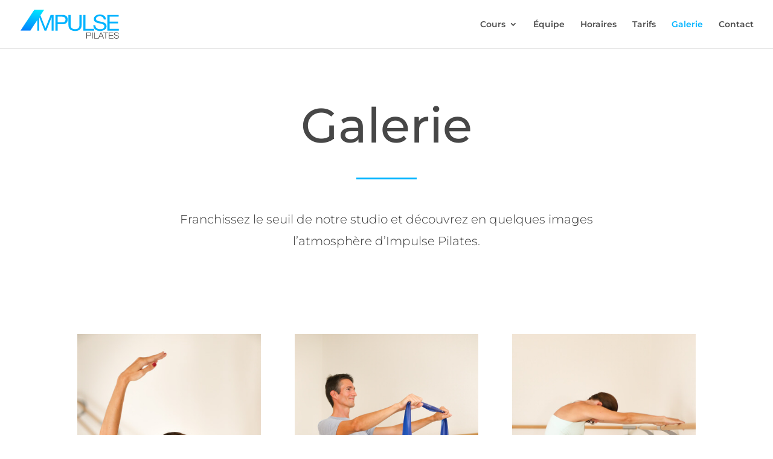

--- FILE ---
content_type: text/css
request_url: https://impulsepilates.com/wp-content/et-cache/41/et-core-unified-41.min.css?ver=1766408887
body_size: 109
content:
@media (max-width:980px){.et_non_fixed_nav.et_transparent_nav #main-header,.et_non_fixed_nav.et_transparent_nav #top-header,.et_fixed_nav #main-header,.et_fixed_nav #top-header{position:fixed}}.et_mobile_menu{overflow:scroll!important;max-height:83vh}.mobile_nav.opened .mobile_menu_bar:before{content:'\4d'}.et_mobile_menu{min-width:100vw;margin-left:-10vw}.et-social-rss a.icon:before{content:"\e0a3"!important}

--- FILE ---
content_type: text/css
request_url: https://impulsepilates.com/wp-content/et-cache/41/et-core-unified-tb-4013-deferred-41.min.css?ver=1766408888
body_size: 772
content:
.et_pb_section_0_tb_footer.et_pb_section{padding-top:10px;padding-bottom:10px;background-color:#0a0a0a!important}.et_pb_row_0_tb_footer.et_pb_row{padding-top:10px!important;padding-bottom:0px!important;padding-top:10px;padding-bottom:0px}.et_pb_text_0_tb_footer.et_pb_text{color:#888888!important}.et_pb_text_0_tb_footer{line-height:1.4em;font-family:'Montserrat',Helvetica,Arial,Lucida,sans-serif;font-size:13px;line-height:1.4em;margin-top:15px!important}.et_pb_social_media_follow .et_pb_social_media_follow_network_0_tb_footer.et_pb_social_icon .icon:before,.et_pb_social_media_follow .et_pb_social_media_follow_network_1_tb_footer.et_pb_social_icon .icon:before{color:#999999}.et_pb_social_media_follow .et_pb_social_media_follow_network_0_tb_footer .icon:before,.et_pb_social_media_follow .et_pb_social_media_follow_network_1_tb_footer .icon:before{font-size:24px;line-height:48px;height:48px;width:48px}.et_pb_social_media_follow .et_pb_social_media_follow_network_0_tb_footer .icon,.et_pb_social_media_follow .et_pb_social_media_follow_network_1_tb_footer .icon{height:48px;width:48px}.et_pb_social_media_follow_network_0_tb_footer a.icon,.et_pb_social_media_follow_network_1_tb_footer a.icon{background-color:#0a0a0a!important}div.et_pb_section.et_pb_section_2{background-position:center top;background-image:linear-gradient(240deg,#00b3ff 0%,rgba(0,179,255,0.7) 100%),url(https://www.impulsepilates.com/wp-content/uploads/2019/09/pilates-studio.jpg)!important}.et_pb_section_2.et_pb_section{padding-top:90px;padding-bottom:90px}.et_pb_row_4.et_pb_row{padding-top:27px!important;padding-right:0px!important;padding-bottom:27px!important;padding-left:0px!important;padding-top:27px;padding-right:0px;padding-bottom:27px;padding-left:0px}.et_pb_text_2.et_pb_text{color:#ffffff!important}.et_pb_text_2{font-family:'Montserrat',Helvetica,Arial,Lucida,sans-serif;font-weight:500;text-transform:uppercase}.et_pb_text_3 h2,.et_pb_text_3 h4{font-family:'Montserrat',Helvetica,Arial,Lucida,sans-serif;font-weight:500;font-size:30px;text-align:center}.et_pb_divider_1{max-width:80px}.et_pb_divider_1:before{border-top-color:#ffffff;border-top-width:3px}.et_pb_text_4{line-height:1.8em;font-family:'Montserrat',Helvetica,Arial,Lucida,sans-serif;font-weight:300;font-size:17px;line-height:1.8em;margin-bottom:70px!important;max-width:700px}.et_pb_button_0_wrapper .et_pb_button_0,.et_pb_button_0_wrapper .et_pb_button_0:hover{padding-top:20px!important;padding-right:45px!important;padding-bottom:20px!important;padding-left:45px!important}.et_pb_button_0_wrapper{margin-top:20px!important}body #page-container .et_pb_section .et_pb_button_0{border-width:0px!important;border-color:#00b3ff;border-radius:55px;font-size:14px;font-family:'Montserrat',Helvetica,Arial,Lucida,sans-serif!important;font-weight:500!important;text-transform:uppercase!important;background-color:rgba(0,0,0,0.1)}body #page-container .et_pb_section .et_pb_button_0:after{font-size:1.6em}body.et_button_custom_icon #page-container .et_pb_button_0:after{font-size:14px}.et_pb_button_0,.et_pb_button_0:after{transition:all 300ms ease 0ms}.et_pb_divider_1.et_pb_module,.et_pb_text_4.et_pb_module{margin-left:auto!important;margin-right:auto!important}@media only screen and (max-width:980px){body #page-container .et_pb_section .et_pb_button_0:after{display:inline-block;opacity:0}body #page-container .et_pb_section .et_pb_button_0:hover:after{opacity:1}}@media only screen and (max-width:767px){body #page-container .et_pb_section .et_pb_button_0:after{display:inline-block;opacity:0}body #page-container .et_pb_section .et_pb_button_0:hover:after{opacity:1}}

--- FILE ---
content_type: image/svg+xml
request_url: https://www.impulsepilates.com/wp-content/uploads/2020/02/impulse-pilates-logo.svg
body_size: 9736
content:
<?xml version="1.0" encoding="UTF-8" standalone="no"?><!DOCTYPE svg PUBLIC "-//W3C//DTD SVG 1.1//EN" "http://www.w3.org/Graphics/SVG/1.1/DTD/svg11.dtd"><svg width="100%" height="100%" viewBox="0 0 1009 297" version="1.1" xmlns="http://www.w3.org/2000/svg" xmlns:xlink="http://www.w3.org/1999/xlink" xml:space="preserve" xmlns:serif="http://www.serif.com/" style="fill-rule:evenodd;clip-rule:evenodd;stroke-linejoin:round;stroke-miterlimit:1.41421;"><g><g><path d="M171.46,53.684l0,160.65l21.263,0l0,-133.65l0.472,0l52.684,133.65l19.136,0l52.684,-133.65l0.473,0l0,133.65l21.262,0l0,-160.65l-30.712,0l-53.393,135l-53.156,-135l-30.713,0Z" style="fill:#00b3ff;fill-rule:nonzero;"/><path d="M380.305,130.634l0,-58.95l43.943,0c12.757,0 22.089,2.513 27.995,7.538c5.907,5.025 8.86,12.337 8.86,21.937c0,9.6 -2.953,16.95 -8.86,22.05c-5.906,5.1 -15.238,7.575 -27.995,7.425l-43.943,0Zm-22.443,-76.95l0,160.65l22.443,0l0,-65.7l51.503,0c17.01,0.15 29.885,-3.975 38.627,-12.375c8.741,-8.4 13.112,-20.1 13.112,-35.1c0,-15 -4.371,-26.662 -13.112,-34.987c-8.742,-8.325 -21.617,-12.488 -38.627,-12.488l-73.946,0Z" style="fill:#00b3ff;fill-rule:nonzero;"/><path d="M626.714,156.284l0,-102.6l-22.444,0l0,102.6c0,14.4 -3.74,25.313 -11.222,32.738c-7.481,7.425 -18.388,11.137 -32.72,11.137c-15.12,0 -26.696,-3.712 -34.729,-11.137c-8.032,-7.425 -12.049,-18.338 -12.049,-32.738l0,-102.6l-22.443,0l0,102.6c0,21.45 6.103,37.088 18.309,46.913c12.206,9.825 29.177,14.737 50.912,14.737c21.262,0 37.642,-5.137 49.14,-15.412c11.497,-10.275 17.246,-25.688 17.246,-46.238Z" style="fill:#00b3ff;fill-rule:nonzero;"/><path d="M643.724,53.684l0,160.65l111.746,0l0,-18l-89.302,0l0,-142.65l-22.444,0Z" style="fill:#00b3ff;fill-rule:nonzero;"/><path d="M853.75,100.709l21.263,0c-0.315,-8.85 -2.087,-16.462 -5.316,-22.837c-3.229,-6.375 -7.639,-11.663 -13.23,-15.863c-5.591,-4.2 -12.088,-7.275 -19.49,-9.225c-7.403,-1.95 -15.435,-2.925 -24.098,-2.925c-7.717,0 -15.238,0.938 -22.562,2.813c-7.324,1.875 -13.86,4.725 -19.609,8.55c-5.748,3.825 -10.355,8.7 -13.82,14.625c-3.465,5.925 -5.198,12.937 -5.198,21.037c0,7.35 1.536,13.463 4.607,18.338c3.071,4.875 7.166,8.85 12.285,11.925c5.119,3.075 10.907,5.55 17.365,7.425c6.457,1.875 13.033,3.525 19.726,4.95c6.694,1.425 13.27,2.812 19.727,4.162c6.458,1.35 12.246,3.113 17.365,5.288c5.118,2.175 9.213,4.987 12.285,8.437c3.071,3.45 4.607,7.95 4.607,13.5c0,5.85 -1.26,10.65 -3.78,14.4c-2.52,3.75 -5.828,6.713 -9.923,8.888c-4.095,2.175 -8.702,3.712 -13.821,4.612c-5.118,0.9 -10.198,1.35 -15.238,1.35c-6.3,0 -12.442,-0.75 -18.427,-2.25c-5.985,-1.5 -11.222,-3.825 -15.711,-6.975c-4.489,-3.15 -8.111,-7.162 -10.867,-12.037c-2.757,-4.875 -4.135,-10.688 -4.135,-17.438l-21.262,0c0,9.75 1.85,18.188 5.552,25.313c3.701,7.125 8.741,12.975 15.12,17.55c6.378,4.575 13.781,7.987 22.207,10.237c8.426,2.25 17.365,3.375 26.815,3.375c7.717,0 15.474,-0.862 23.27,-2.587c7.796,-1.725 14.845,-4.5 21.145,-8.325c6.3,-3.825 11.458,-8.775 15.474,-14.85c4.016,-6.075 6.024,-13.388 6.024,-21.938c0,-7.95 -1.535,-14.55 -4.607,-19.8c-3.071,-5.25 -7.166,-9.6 -12.285,-13.05c-5.118,-3.45 -10.906,-6.187 -17.364,-8.212c-6.457,-2.025 -13.033,-3.788 -19.727,-5.288c-6.694,-1.5 -13.269,-2.887 -19.727,-4.162c-6.457,-1.275 -12.245,-2.888 -17.364,-4.838c-5.119,-1.95 -9.214,-4.462 -12.285,-7.537c-3.071,-3.075 -4.607,-7.088 -4.607,-12.038c0,-5.25 1.063,-9.637 3.189,-13.162c2.127,-3.525 4.962,-6.338 8.505,-8.438c3.544,-2.1 7.6,-3.6 12.167,-4.5c4.568,-0.9 9.214,-1.35 13.939,-1.35c11.655,0 21.223,2.588 28.704,7.763c7.482,5.175 11.852,13.537 13.112,25.087Z" style="fill:#00b3ff;fill-rule:nonzero;"/><path d="M890.369,53.684l0,160.65l117.18,0l0,-18l-94.736,0l0,-55.575l87.649,0l0,-18l-87.649,0l0,-51.075l94.027,0l0,-18l-116.471,0Z" style="fill:#00b3ff;fill-rule:nonzero;"/></g><use xlink:href="#_Image1" x="0" y="0" width="242.308px" height="214.2px" transform="matrix(0.997153,0,0,0.996279,0,0)"/><g><path d="M681.915,263.446l0,-25.55l21.499,0c4.349,0 7.87,1.05 10.565,3.15c2.695,2.1 4.043,5.308 4.043,9.625c0,4.317 -1.348,7.525 -4.043,9.625c-2.695,2.1 -6.216,3.15 -10.565,3.15l-21.499,0Zm-6.247,-30.625l0,62.475l6.247,0l0,-26.775l22.877,0c2.94,0 5.604,-0.394 7.993,-1.181c2.389,-0.788 4.441,-1.954 6.156,-3.5c1.715,-1.546 3.032,-3.427 3.95,-5.644c0.919,-2.217 1.378,-4.725 1.378,-7.525c0,-2.8 -0.459,-5.308 -1.378,-7.525c-0.918,-2.217 -2.235,-4.098 -3.95,-5.644c-1.715,-1.546 -3.767,-2.712 -6.156,-3.5c-2.389,-0.787 -5.053,-1.181 -7.993,-1.181l-29.124,0Z" style="fill:#484848;fill-rule:nonzero;"/><rect x="734.008" y="232.821" width="6.247" height="62.475" style="fill:#484848;fill-rule:nonzero;"/><path d="M753.945,232.821l0,62.475l42.998,0l1.63,-5.126l-38.38,0.051l0,-57.4l-6.248,0Z" style="fill:#484848;fill-rule:nonzero;"/><path d="M812.561,270.796l13.138,-32.025l12.679,32.025l-25.817,0Zm9.923,-37.975l-26.368,62.475l6.615,0l7.901,-19.425l29.859,0l7.993,19.425l6.707,0l-25.725,-62.475l-6.982,0Z" style="fill:#484848;fill-rule:nonzero;"/><path d="M847.933,232.821l0,5.075l22.785,0l0,57.4l6.248,0l0,-57.4l22.877,0l0,-5.075l-51.91,0Z" style="fill:#484848;fill-rule:nonzero;"/><path d="M905.998,232.821l0,62.475l45.754,0l0,-5.075l-39.506,0l0,-24.675l36.566,0l0,-5.075l-36.566,0l0,-22.575l39.047,0l0,-5.075l-45.295,0Z" style="fill:#484848;fill-rule:nonzero;"/><path d="M963.42,274.733l-6.247,0c-0.184,3.85 0.352,7.146 1.607,9.888c1.256,2.742 3.048,4.987 5.375,6.737c2.328,1.75 5.145,3.048 8.453,3.894c3.307,0.846 6.89,1.269 10.749,1.269c3.859,0 7.166,-0.335 9.922,-1.006c2.757,-0.671 5.069,-1.546 6.937,-2.625c1.868,-1.079 3.338,-2.29 4.41,-3.632c1.072,-1.341 1.899,-2.668 2.481,-3.981c0.582,-1.312 0.949,-2.552 1.102,-3.719c0.153,-1.166 0.23,-2.1 0.23,-2.8c0,-2.566 -0.444,-4.754 -1.332,-6.562c-0.888,-1.808 -2.113,-3.34 -3.675,-4.594c-1.562,-1.254 -3.369,-2.304 -5.421,-3.15c-2.052,-0.846 -4.242,-1.56 -6.569,-2.144l-15.986,-3.762c-1.348,-0.292 -2.619,-0.671 -3.813,-1.138c-1.194,-0.466 -2.251,-1.079 -3.17,-1.837c-0.919,-0.758 -1.638,-1.677 -2.159,-2.756c-0.52,-1.079 -0.781,-2.348 -0.781,-3.807c0,-2.333 0.46,-4.287 1.378,-5.862c0.919,-1.575 2.129,-2.844 3.629,-3.806c1.501,-0.963 3.247,-1.663 5.237,-2.1c1.991,-0.438 4.058,-0.657 6.202,-0.657c2.327,0 4.548,0.307 6.661,0.919c2.113,0.613 3.981,1.517 5.604,2.713c1.623,1.196 2.94,2.683 3.951,4.462c1.01,1.779 1.577,3.865 1.699,6.256l6.248,0c0,-3.208 -0.658,-6.022 -1.975,-8.443c-1.317,-2.421 -3.078,-4.448 -5.283,-6.082c-2.205,-1.633 -4.778,-2.858 -7.718,-3.675c-2.94,-0.816 -6.033,-1.225 -9.279,-1.225c-4.594,0 -8.361,0.628 -11.301,1.882c-2.94,1.254 -5.252,2.785 -6.936,4.593c-1.685,1.809 -2.833,3.734 -3.446,5.775c-0.612,2.042 -0.918,3.821 -0.918,5.338c0,2.45 0.413,4.521 1.24,6.212c0.827,1.692 1.914,3.121 3.262,4.288c1.347,1.167 2.924,2.1 4.731,2.8c1.807,0.7 3.66,1.283 5.559,1.75l14.608,3.412c1.531,0.35 3.093,0.803 4.685,1.357c1.593,0.554 3.048,1.268 4.364,2.143c1.317,0.875 2.389,1.955 3.216,3.238c0.827,1.283 1.24,2.8 1.24,4.55c0,2.275 -0.582,4.215 -1.745,5.819c-1.164,1.604 -2.619,2.916 -4.364,3.937c-1.746,1.021 -3.629,1.765 -5.651,2.231c-2.021,0.467 -3.889,0.7 -5.604,0.7c-3.001,0 -5.819,-0.277 -8.453,-0.831c-2.633,-0.554 -4.915,-1.473 -6.844,-2.756c-1.93,-1.283 -3.446,-3.004 -4.548,-5.163c-1.103,-2.158 -1.623,-4.841 -1.562,-8.05Z" style="fill:#484848;fill-rule:nonzero;"/></g></g><defs><image id="_Image1" width="243px" height="215px" xlink:href="[data-uri]"/></defs></svg>

--- FILE ---
content_type: image/svg+xml
request_url: https://www.impulsepilates.com/wp-content/uploads/2020/02/impulse-pilates-logo.svg
body_size: 9745
content:
<?xml version="1.0" encoding="UTF-8" standalone="no"?><!DOCTYPE svg PUBLIC "-//W3C//DTD SVG 1.1//EN" "http://www.w3.org/Graphics/SVG/1.1/DTD/svg11.dtd"><svg width="100%" height="100%" viewBox="0 0 1009 297" version="1.1" xmlns="http://www.w3.org/2000/svg" xmlns:xlink="http://www.w3.org/1999/xlink" xml:space="preserve" xmlns:serif="http://www.serif.com/" style="fill-rule:evenodd;clip-rule:evenodd;stroke-linejoin:round;stroke-miterlimit:1.41421;"><g><g><path d="M171.46,53.684l0,160.65l21.263,0l0,-133.65l0.472,0l52.684,133.65l19.136,0l52.684,-133.65l0.473,0l0,133.65l21.262,0l0,-160.65l-30.712,0l-53.393,135l-53.156,-135l-30.713,0Z" style="fill:#00b3ff;fill-rule:nonzero;"/><path d="M380.305,130.634l0,-58.95l43.943,0c12.757,0 22.089,2.513 27.995,7.538c5.907,5.025 8.86,12.337 8.86,21.937c0,9.6 -2.953,16.95 -8.86,22.05c-5.906,5.1 -15.238,7.575 -27.995,7.425l-43.943,0Zm-22.443,-76.95l0,160.65l22.443,0l0,-65.7l51.503,0c17.01,0.15 29.885,-3.975 38.627,-12.375c8.741,-8.4 13.112,-20.1 13.112,-35.1c0,-15 -4.371,-26.662 -13.112,-34.987c-8.742,-8.325 -21.617,-12.488 -38.627,-12.488l-73.946,0Z" style="fill:#00b3ff;fill-rule:nonzero;"/><path d="M626.714,156.284l0,-102.6l-22.444,0l0,102.6c0,14.4 -3.74,25.313 -11.222,32.738c-7.481,7.425 -18.388,11.137 -32.72,11.137c-15.12,0 -26.696,-3.712 -34.729,-11.137c-8.032,-7.425 -12.049,-18.338 -12.049,-32.738l0,-102.6l-22.443,0l0,102.6c0,21.45 6.103,37.088 18.309,46.913c12.206,9.825 29.177,14.737 50.912,14.737c21.262,0 37.642,-5.137 49.14,-15.412c11.497,-10.275 17.246,-25.688 17.246,-46.238Z" style="fill:#00b3ff;fill-rule:nonzero;"/><path d="M643.724,53.684l0,160.65l111.746,0l0,-18l-89.302,0l0,-142.65l-22.444,0Z" style="fill:#00b3ff;fill-rule:nonzero;"/><path d="M853.75,100.709l21.263,0c-0.315,-8.85 -2.087,-16.462 -5.316,-22.837c-3.229,-6.375 -7.639,-11.663 -13.23,-15.863c-5.591,-4.2 -12.088,-7.275 -19.49,-9.225c-7.403,-1.95 -15.435,-2.925 -24.098,-2.925c-7.717,0 -15.238,0.938 -22.562,2.813c-7.324,1.875 -13.86,4.725 -19.609,8.55c-5.748,3.825 -10.355,8.7 -13.82,14.625c-3.465,5.925 -5.198,12.937 -5.198,21.037c0,7.35 1.536,13.463 4.607,18.338c3.071,4.875 7.166,8.85 12.285,11.925c5.119,3.075 10.907,5.55 17.365,7.425c6.457,1.875 13.033,3.525 19.726,4.95c6.694,1.425 13.27,2.812 19.727,4.162c6.458,1.35 12.246,3.113 17.365,5.288c5.118,2.175 9.213,4.987 12.285,8.437c3.071,3.45 4.607,7.95 4.607,13.5c0,5.85 -1.26,10.65 -3.78,14.4c-2.52,3.75 -5.828,6.713 -9.923,8.888c-4.095,2.175 -8.702,3.712 -13.821,4.612c-5.118,0.9 -10.198,1.35 -15.238,1.35c-6.3,0 -12.442,-0.75 -18.427,-2.25c-5.985,-1.5 -11.222,-3.825 -15.711,-6.975c-4.489,-3.15 -8.111,-7.162 -10.867,-12.037c-2.757,-4.875 -4.135,-10.688 -4.135,-17.438l-21.262,0c0,9.75 1.85,18.188 5.552,25.313c3.701,7.125 8.741,12.975 15.12,17.55c6.378,4.575 13.781,7.987 22.207,10.237c8.426,2.25 17.365,3.375 26.815,3.375c7.717,0 15.474,-0.862 23.27,-2.587c7.796,-1.725 14.845,-4.5 21.145,-8.325c6.3,-3.825 11.458,-8.775 15.474,-14.85c4.016,-6.075 6.024,-13.388 6.024,-21.938c0,-7.95 -1.535,-14.55 -4.607,-19.8c-3.071,-5.25 -7.166,-9.6 -12.285,-13.05c-5.118,-3.45 -10.906,-6.187 -17.364,-8.212c-6.457,-2.025 -13.033,-3.788 -19.727,-5.288c-6.694,-1.5 -13.269,-2.887 -19.727,-4.162c-6.457,-1.275 -12.245,-2.888 -17.364,-4.838c-5.119,-1.95 -9.214,-4.462 -12.285,-7.537c-3.071,-3.075 -4.607,-7.088 -4.607,-12.038c0,-5.25 1.063,-9.637 3.189,-13.162c2.127,-3.525 4.962,-6.338 8.505,-8.438c3.544,-2.1 7.6,-3.6 12.167,-4.5c4.568,-0.9 9.214,-1.35 13.939,-1.35c11.655,0 21.223,2.588 28.704,7.763c7.482,5.175 11.852,13.537 13.112,25.087Z" style="fill:#00b3ff;fill-rule:nonzero;"/><path d="M890.369,53.684l0,160.65l117.18,0l0,-18l-94.736,0l0,-55.575l87.649,0l0,-18l-87.649,0l0,-51.075l94.027,0l0,-18l-116.471,0Z" style="fill:#00b3ff;fill-rule:nonzero;"/></g><use xlink:href="#_Image1" x="0" y="0" width="242.308px" height="214.2px" transform="matrix(0.997153,0,0,0.996279,0,0)"/><g><path d="M681.915,263.446l0,-25.55l21.499,0c4.349,0 7.87,1.05 10.565,3.15c2.695,2.1 4.043,5.308 4.043,9.625c0,4.317 -1.348,7.525 -4.043,9.625c-2.695,2.1 -6.216,3.15 -10.565,3.15l-21.499,0Zm-6.247,-30.625l0,62.475l6.247,0l0,-26.775l22.877,0c2.94,0 5.604,-0.394 7.993,-1.181c2.389,-0.788 4.441,-1.954 6.156,-3.5c1.715,-1.546 3.032,-3.427 3.95,-5.644c0.919,-2.217 1.378,-4.725 1.378,-7.525c0,-2.8 -0.459,-5.308 -1.378,-7.525c-0.918,-2.217 -2.235,-4.098 -3.95,-5.644c-1.715,-1.546 -3.767,-2.712 -6.156,-3.5c-2.389,-0.787 -5.053,-1.181 -7.993,-1.181l-29.124,0Z" style="fill:#484848;fill-rule:nonzero;"/><rect x="734.008" y="232.821" width="6.247" height="62.475" style="fill:#484848;fill-rule:nonzero;"/><path d="M753.945,232.821l0,62.475l42.998,0l1.63,-5.126l-38.38,0.051l0,-57.4l-6.248,0Z" style="fill:#484848;fill-rule:nonzero;"/><path d="M812.561,270.796l13.138,-32.025l12.679,32.025l-25.817,0Zm9.923,-37.975l-26.368,62.475l6.615,0l7.901,-19.425l29.859,0l7.993,19.425l6.707,0l-25.725,-62.475l-6.982,0Z" style="fill:#484848;fill-rule:nonzero;"/><path d="M847.933,232.821l0,5.075l22.785,0l0,57.4l6.248,0l0,-57.4l22.877,0l0,-5.075l-51.91,0Z" style="fill:#484848;fill-rule:nonzero;"/><path d="M905.998,232.821l0,62.475l45.754,0l0,-5.075l-39.506,0l0,-24.675l36.566,0l0,-5.075l-36.566,0l0,-22.575l39.047,0l0,-5.075l-45.295,0Z" style="fill:#484848;fill-rule:nonzero;"/><path d="M963.42,274.733l-6.247,0c-0.184,3.85 0.352,7.146 1.607,9.888c1.256,2.742 3.048,4.987 5.375,6.737c2.328,1.75 5.145,3.048 8.453,3.894c3.307,0.846 6.89,1.269 10.749,1.269c3.859,0 7.166,-0.335 9.922,-1.006c2.757,-0.671 5.069,-1.546 6.937,-2.625c1.868,-1.079 3.338,-2.29 4.41,-3.632c1.072,-1.341 1.899,-2.668 2.481,-3.981c0.582,-1.312 0.949,-2.552 1.102,-3.719c0.153,-1.166 0.23,-2.1 0.23,-2.8c0,-2.566 -0.444,-4.754 -1.332,-6.562c-0.888,-1.808 -2.113,-3.34 -3.675,-4.594c-1.562,-1.254 -3.369,-2.304 -5.421,-3.15c-2.052,-0.846 -4.242,-1.56 -6.569,-2.144l-15.986,-3.762c-1.348,-0.292 -2.619,-0.671 -3.813,-1.138c-1.194,-0.466 -2.251,-1.079 -3.17,-1.837c-0.919,-0.758 -1.638,-1.677 -2.159,-2.756c-0.52,-1.079 -0.781,-2.348 -0.781,-3.807c0,-2.333 0.46,-4.287 1.378,-5.862c0.919,-1.575 2.129,-2.844 3.629,-3.806c1.501,-0.963 3.247,-1.663 5.237,-2.1c1.991,-0.438 4.058,-0.657 6.202,-0.657c2.327,0 4.548,0.307 6.661,0.919c2.113,0.613 3.981,1.517 5.604,2.713c1.623,1.196 2.94,2.683 3.951,4.462c1.01,1.779 1.577,3.865 1.699,6.256l6.248,0c0,-3.208 -0.658,-6.022 -1.975,-8.443c-1.317,-2.421 -3.078,-4.448 -5.283,-6.082c-2.205,-1.633 -4.778,-2.858 -7.718,-3.675c-2.94,-0.816 -6.033,-1.225 -9.279,-1.225c-4.594,0 -8.361,0.628 -11.301,1.882c-2.94,1.254 -5.252,2.785 -6.936,4.593c-1.685,1.809 -2.833,3.734 -3.446,5.775c-0.612,2.042 -0.918,3.821 -0.918,5.338c0,2.45 0.413,4.521 1.24,6.212c0.827,1.692 1.914,3.121 3.262,4.288c1.347,1.167 2.924,2.1 4.731,2.8c1.807,0.7 3.66,1.283 5.559,1.75l14.608,3.412c1.531,0.35 3.093,0.803 4.685,1.357c1.593,0.554 3.048,1.268 4.364,2.143c1.317,0.875 2.389,1.955 3.216,3.238c0.827,1.283 1.24,2.8 1.24,4.55c0,2.275 -0.582,4.215 -1.745,5.819c-1.164,1.604 -2.619,2.916 -4.364,3.937c-1.746,1.021 -3.629,1.765 -5.651,2.231c-2.021,0.467 -3.889,0.7 -5.604,0.7c-3.001,0 -5.819,-0.277 -8.453,-0.831c-2.633,-0.554 -4.915,-1.473 -6.844,-2.756c-1.93,-1.283 -3.446,-3.004 -4.548,-5.163c-1.103,-2.158 -1.623,-4.841 -1.562,-8.05Z" style="fill:#484848;fill-rule:nonzero;"/></g></g><defs><image id="_Image1" width="243px" height="215px" xlink:href="[data-uri]"/></defs></svg>